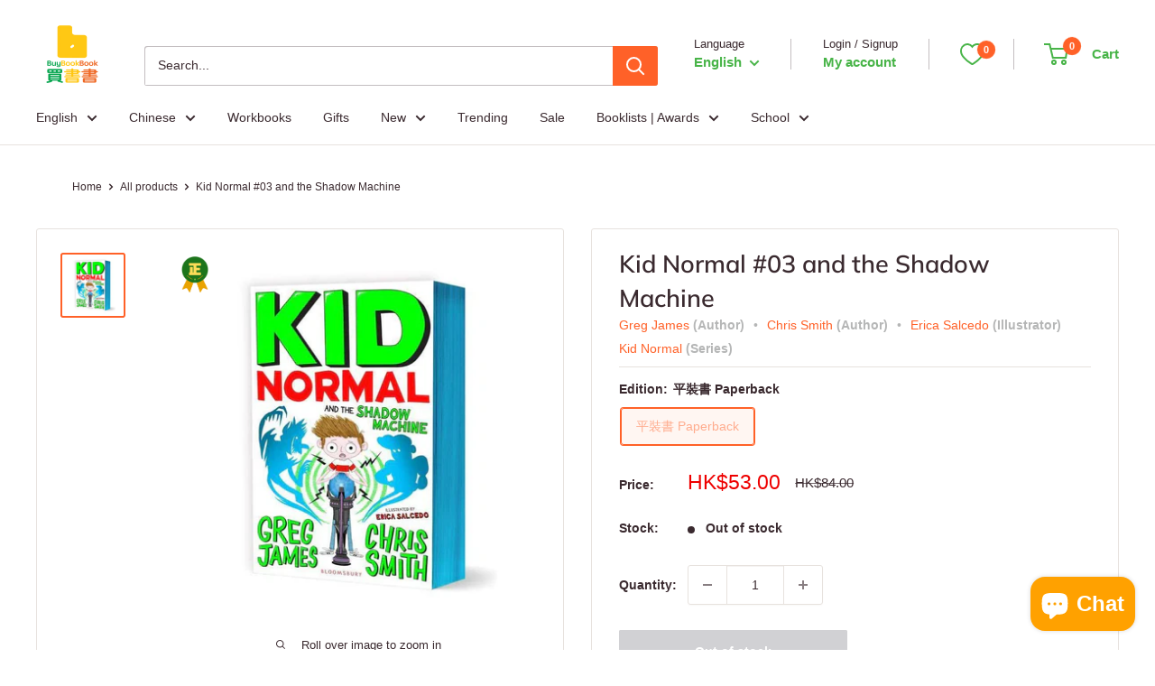

--- FILE ---
content_type: text/javascript; charset=utf-8
request_url: https://buybookbook.com/products/kid-normal-03-and-the-shadow-machine.js
body_size: 1294
content:
{"id":4161795260451,"title":"Kid Normal #03 and the Shadow Machine","handle":"kid-normal-03-and-the-shadow-machine","description":"\u003cp\u003eAuthor: \u003ca href=\"https:\/\/buybookbook.com\/search?type=product\u0026amp;q=Greg+James\" title=\"Greg James\"\u003eGreg James\u003c\/a\u003e , \u003ca href=\"https:\/\/buybookbook.com\/search?type=product\u0026amp;q=Chris+Smith\" title=\"Chris Smith\"\u003eChris Smith\u003c\/a\u003e\u003cspan style=\"color: #444444;\"\u003e | Illustrator: \u003ca href=\"https:\/\/buybookbook.com\/search?type=product\u0026amp;q=Erica+Salcedo\" title=\"Erica Salcedo\"\u003eErica Salcedo\u003c\/a\u003e  |   Age: 8+  |  English  |  Page: 400  |  Paperback  \u003c\/span\u003e| 19.8 x 12.9 cm\u003c\/p\u003e\n\u003cdiv class=\"hr\"\u003e\n\u003chr style=\"margin-top: 0em;\" color=\"grey\"\u003e\n\u003cp\u003e\u003cb\u003eThe third book in the bestselling, award-winning, laugh-out-loud funny KID NORMAL series by Greg James and Chris Smith\u003c\/b\u003e\u003c\/p\u003e\n\u003cp\u003e\u003cb\u003ePraise for KID NORMAL:\u003c\/b\u003e\u003c\/p\u003e\n\u003cp\u003e\u003cb\u003e'So funny, it's almost criminal'\u003cspan\u003e \u003c\/span\u003e\u003ci\u003eINDEPENDENT\u003c\/i\u003e\u003c\/b\u003e\u003cbr\u003e\u003cb\u003e'Outrageous capers'\u003cspan\u003e \u003c\/span\u003e\u003ci\u003eGUARDIAN\u003c\/i\u003e\u003c\/b\u003e\u003c\/p\u003e\n\u003cp\u003eYOU DON'T NEED SUPERPOWERS TO BE A HERO ... Or do you?\u003c\/p\u003e\n\u003cp\u003eDespite having no powers, Murph Cooper is part of the best team in the Heroes' Alliance. So when supervillain Magpie declares all-out war, Kid Normal and the Super Zeroes lead the charge.\u003c\/p\u003e\n\u003cp\u003eBut Magpie believes that a powerless hero is no hero at all. And he's building a dastardly device to prove it.\u003c\/p\u003e\n\u003cp\u003eWhen Kid Normal enters the Shadow Machine, THE WORLD WILL NEVER BE THE SAME ...\u003c\/p\u003e\n\u003c\/div\u003e","published_at":"2021-09-15T19:59:05+08:00","created_at":"2019-09-25T09:42:35+08:00","vendor":"Bloomsbury","type":"Children’s \/ Teenage fiction: Humorous stories","tags":["Age Group 6-11","Age Group ONLY 6-11","Age_08-12","before_2024","bookfair","Children","component","Fiction","Format_Paperback","Keywords_Funny","Keywords_Heroes","Kid Normal","Language 語言_English 英文","Library","oversell_true","Status_Restocked","Type_Fiction","Unit_Single","YEL","主題 Thematic_校園成長 School \u0026 Growing up","搞笑 Humorous","類型 Genre_搞笑 Humorous","類型 Type_長篇故事 Novel"],"price":5300,"price_min":5300,"price_max":5300,"available":false,"price_varies":false,"compare_at_price":8400,"compare_at_price_min":8400,"compare_at_price_max":8400,"compare_at_price_varies":false,"variants":[{"id":43020899418339,"title":"平裝書 Paperback","option1":"平裝書 Paperback","option2":null,"option3":null,"sku":"DTRBLUK-9781408898901","requires_shipping":true,"taxable":false,"featured_image":{"id":43696469049571,"product_id":4161795260451,"position":1,"created_at":"2024-12-30T03:21:58+08:00","updated_at":"2024-12-30T03:21:58+08:00","alt":"Kid Normal #03 and the Shadow Machine Bloomsbury","width":700,"height":700,"src":"https:\/\/cdn.shopify.com\/s\/files\/1\/1778\/4925\/files\/kid-normal-03-and-the-shadow-machine-1.webp?v=1735500118","variant_ids":[43020899418339]},"available":false,"name":"Kid Normal #03 and the Shadow Machine - 平裝書 Paperback","public_title":"平裝書 Paperback","options":["平裝書 Paperback"],"price":5300,"weight":321,"compare_at_price":8400,"inventory_management":"shopify","barcode":"9781408898901","featured_media":{"alt":"Kid Normal #03 and the Shadow Machine Bloomsbury","id":35739289321699,"position":1,"preview_image":{"aspect_ratio":1.0,"height":700,"width":700,"src":"https:\/\/cdn.shopify.com\/s\/files\/1\/1778\/4925\/files\/kid-normal-03-and-the-shadow-machine-1.webp?v=1735500118"}},"requires_selling_plan":false,"selling_plan_allocations":[]}],"images":["\/\/cdn.shopify.com\/s\/files\/1\/1778\/4925\/files\/kid-normal-03-and-the-shadow-machine-1.webp?v=1735500118"],"featured_image":"\/\/cdn.shopify.com\/s\/files\/1\/1778\/4925\/files\/kid-normal-03-and-the-shadow-machine-1.webp?v=1735500118","options":[{"name":"Edition","position":1,"values":["平裝書 Paperback"]}],"url":"\/products\/kid-normal-03-and-the-shadow-machine","media":[{"alt":"Kid Normal #03 and the Shadow Machine Bloomsbury","id":35739289321699,"position":1,"preview_image":{"aspect_ratio":1.0,"height":700,"width":700,"src":"https:\/\/cdn.shopify.com\/s\/files\/1\/1778\/4925\/files\/kid-normal-03-and-the-shadow-machine-1.webp?v=1735500118"},"aspect_ratio":1.0,"height":700,"media_type":"image","src":"https:\/\/cdn.shopify.com\/s\/files\/1\/1778\/4925\/files\/kid-normal-03-and-the-shadow-machine-1.webp?v=1735500118","width":700}],"requires_selling_plan":false,"selling_plan_groups":[]}